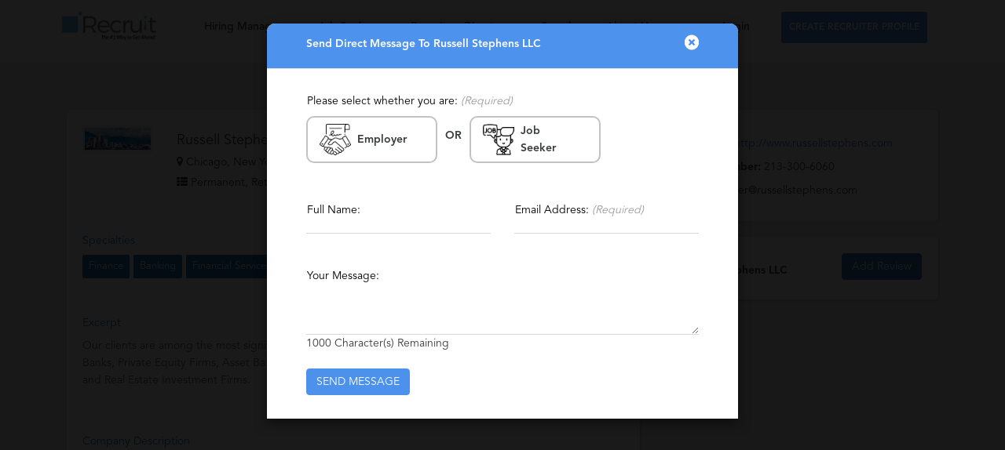

--- FILE ---
content_type: text/html; charset=UTF-8
request_url: https://www.i-recruit.com/recruiters/reviews/Russell-Stephens-LLC-reviews-scams?contact=true
body_size: 57613
content:
<!doctype html>
<html class="no-js" lang="en">
   <head>
      <meta charset="utf-8">
      <meta http-equiv="x-ua-compatible" content="ie=edge">
      <title>Russell Stephens LLC - Profile & Reviews</title>
      <meta name="description" content="">
      <meta name="viewport" content="width=device-width, initial-scale=1">
      <!-- favicon -->   
      <link rel="shortcut icon" type="image/x-icon" href="https://www.i-recruit.com/assets/img/favicon.png">
     
      <!-- all css here -->    <!-- bootstrap v3.3.6 css -->    
      <link rel="stylesheet" href="https://www.i-recruit.com/recruiters/public/front/newpages_assets/css/bootstrap.min.css">
      <!-- font-awesome css -->    
      <link rel="stylesheet" href="https://www.i-recruit.com/recruiters/public/front/newpages_assets/css/font-awesome.min.css?v=1234">
      <!-- style css -->    
      <link rel="stylesheet" href="https://www.i-recruit.com/recruiters/public/front/newpages_assets/css/style_v1.css?ver=13202114">
      <link rel="stylesheet" href="https://www.i-recruit.com/recruiters/public/front/newpages_assets/css/responsive_v5.css?ver=5464511">
      <!-- jquery latest version -->   
      <script src="https://www.i-recruit.com/recruiters/public/front/newpages_assets/js/vendor/jquery-1.12.4.min.js"></script>    
      <script src="https://www.i-recruit.com/recruiters/public/front/newpages_assets/js/bootstrap.min.js"></script>  
      <link href="https://www.i-recruit.com/recruiters/public/front/newpages_assets/css/fileupload.css" rel="stylesheet">
      <script src="https://www.i-recruit.com/recruiters/public/front/newpages_assets/js/bootstrap-fileupload.min.js"></script>
      <script src="//cdn.ckeditor.com/4.12.1/basic/ckeditor.js"></script>
<script async src="https://www.googletagmanager.com/gtag/js?id=UA-145064340-1"></script>
<script>
  window.dataLayer = window.dataLayer || [];
  function gtag(){dataLayer.push(arguments);}
  gtag('js', new Date());

  gtag('config', 'UA-145064340-1');
</script>
   </head>
   <body data-spy="scroll" data-target="#scroll-top">
      <header>   <!-- header-section-start -->    
         <div class="header-area" style="background:#FFFFFF;">
            <div class="container-fluid">
               <div class="row">
                  <div class="col-md-12 col-sm-12">
                     <!-- Navigation -->                    
                     <nav class="navbar navbar-default">
                        <!-- Brand and toggle get grouped for better mobile display -->                        
                        <div class="navbar-header">
                           <button type="button" class="navbar-toggle collapsed" data-toggle="collapse" data-target=".bs-example-navbar-collapse-1" aria-expanded="false">                                <span class="sr-only">Toggle navigation</span>                                <span class="icon-bar"></span>                                <span class="icon-bar"></span>                                <span class="icon-bar"></span>                            </button>                            <!-- Brand -->                   <a class="navbar-brand page-scroll header-logo" href="https://www.i-recruit.com/" >                                 <img class="header-text-logo dark-bg-logo" src="https://www.i-recruit.com/forms/images/newpagelogo.png">								                       </a>                        
                        </div>
                                      
                        <div class="collapse navbar-collapse main-menu bs-example-navbar-collapse-1" id="main-nav-bar">
                           <ul class="nav navbar-nav navbar-left">
                              <li >
                              	<a style="color: #3a3b3b;text-shadow: none;" href="https://www.i-recruit.com/hiring-managers.php">Hiring Managers</a>
                              </li>
                              <li >
                              	<a style="color: #3a3b3b;text-shadow: none;" href="https://www.i-recruit.com/job-seekers.php">Job Seekers</a>
                              </li>
                              <li >
                              	<a style="color: #3a3b3b;text-shadow: none;" href="https://www.i-recruit.com/hiring-managers.php">Recruiters Directory</a>
                              </li>
                              <li >
                              	<a style="color: #3a3b3b;text-shadow: none;" href="https://www.i-recruit.com/oya-search.php">Search</a>
                              </li>
                              <li >
                              	<a style="color: #3a3b3b;text-shadow: none;" href="https://www.i-recruit.com/about.php">About Us</a>
                              </li>
                           </ul>
                           <ul class="nav navbar-nav navbar-right">
                            	<li><a style="color: #3a3b3b;text-shadow: none;" id="menu_item_login" class="login-li" href="https://i-recruit.com/recruiters/login">Login</a></li>                            	<li><a class="btn-schedule-a-call dropdown-toggle text-uppercase" href="https://i-recruit.com/recruiters/register" style="background: #4d92ec none repeat scroll 0 0; border-radius: 3px; color: #fff; font-size: 12px; font-weight: 800; padding: 10px 10px; top: 15px; text-shadow: none;">Create Recruiter Profile</a></li>
                           </ul>
                        </div>
                        <!-- navbar-collapse -->                                           
                     </nav>
                     <!-- END: Navigation -->                
                  </div>
               </div>
            </div>
         </div>
         <!-- header bottom End -->
      </header>
      <div id="content">
      <!-- header end --><!-- Google tag (gtag.js) -->
<script async src="https://www.googletagmanager.com/gtag/js?id=G-XJRHMTE9DG"></script>
<script>
  window.dataLayer = window.dataLayer || [];
  function gtag(){dataLayer.push(arguments);}
  gtag('js', new Date());

  gtag('config', 'G-XJRHMTE9DG');
</script>
<link rel="stylesheet" href="https://www.i-recruit.com/recruiters/public/front/newpages_assets/css/profile_v1.css">
<script src="https://www.google.com/recaptcha/api.js"></script>
<style>
	#about-banner .banner-heading-1{text-transform:none !important;}
	
    #about-section-2 .leadership-team-img{
        height: auto;
    }
    #about-section-1 .who-we-are-text{
        padding-right: 0px;
    }
    .we_are_hiring_desc:hover{
        color: #fff;
    }
    .click-whole-hire-box:hover{
        cursor: pointer;
    }
    #about-section-3 img{
        max-width: 65%;
        border: none;
    }
    #about-section-1 .badge-img{
        margin-left: 0px;
    }
    #about-section-2 .team-hire-box .section-heading-4{
        color: #fff;
        margin-bottom: 15px;
    }
    #about-section-2 .team-hire-box .section-heading-4:hover{
        color: #fff;
    }
    #about-section-2 .team{
        padding: 30px 0;
    }
    #about-section-3 .team{
        padding: 30px 0;
        height: 300px;
    }
    #about-section-1 .who-we-are{ border:none !important;}
	
	
.exec-rec-box {
	text-align: center;
    background: #fff;
    padding-top: 20px;
    padding-bottom: 20px;
    -webkit-border-radius: 3px;
    -moz-border-radius: 3px;
    border-radius: 3px;
    /* margin-right: 3px; */
    padding-left: 5px;
    border: 1px solid #eee;
    padding-bottom: 20px;
    min-height: 320px;
    padding: 15px;
    margin-top: 40px;
}
.exec-rec-box .exec-box-img {
    width: 75px;
    border-radius: 88px;
}
.exec-rec-box .exec-name {
    font-size: 18px;
    /* font-weight: 700; */
    color: #61c3ef;
    margin-top: 30px;
}
.exec-rec-box .exec-skill-matched-light {
    color: #6e6e78;
    margin-top: 10px;
}
.exec-rec-box .exec-all-btns {
    /* margin-top: 15px; */
    bottom: 15px;
    position: absolute;
    left: 0;
    right: 0;
}
.exec-rec-box .exec-all-btns a, a:hover, a:active, a:visited, a:focus {
    text-decoration: none;
}
.exec-rec-box .btn-view-details {
    border: 1px solid #4d92ec;
    color: #fff;
    display: inline-block;
    padding: 8px 20px;
    transition: 0.4s;
    background: #4d92ec;
    border-radius: 3px;
    text-transform: uppercase;
    font-weight: 600;
    margin-top: 5px;
}
.exec-rec-box .right-bar-left-btn {
    margin-right: 5px;
}
    @media screen and (max-width: 768px) {
        #conference-timeline {
            margin-top: 50px!important;
        }
        .timeline-article p{
            text-align: left;
        }
        #about-section-1 .who-we-are{ border:none !important;}
        #conference-timeline .conference-center-line {display: none}
        #about-banner .intro-content{
            padding-bottom: 25px;
        }
        #about-section-1 .badges-mobile-top-space{
            margin-top: 90px;
            margin-bottom: 30px;
        }
        #about-section-1 .badge-detail{
            margin-top: 25px;
        }
        #about-section-3 .team{
            padding: 0px;
            height: auto;
        }
        #about-section-2 .team{
            padding: 0px;
        }
        #about-section-1 .badge-img {
            margin-left: 0;
            width: 70px!important;
        }
    }

    }
    @media only screen and (min-width: 320px) and (max-width: 560px) {
        #about-section-1 .badge-img {
            margin-left: 0;
            width: 70px!important;
        }
	}
	.exec-rec-main-box{padding-left:0;padding-right:0;}
.panel{
word-wrap:break-word;	
}
	.fa-2rem{font-size: 2rem;}	
</style>
<style>
	.dashboard-info-wrapper .user-thumb{border-radius: 0%;}
	.dashboard-info-wrapper .user-thumb img{border-radius: 0%;}
</style>
<!-- Start Bottom Header -->
<section id="about-banner" class="banner-img" style="background:#FFFFFF;">
    <div >
                <div class="display-table">
            <div class="display-table-cell">
                <div class="container-fluid">
                    <div class="row">
                        <div class="col-md-8 col-sm-8 col-xs-12 col-sm-offset-2 text-center">
                            <div class="banner-content-c">
                            </div>
                        </div>
                    </div>
                </div>
            </div>
        </div>
    </div>
</section>
<!-- End Bottom Header -->
<section id="lart-section-1" class="page-section"> 
    <div class="display-table">
        <div class="display-table-cell">
            <div class="container">
           
            <div class="row">
                <div class="col-md-12">
                                	<div class="col-md-8">
   <!-- Dashboard Info Wrapper -->
   <div class="dashboard-info-wrapper phone-center">
      <div class="dashboard-info-wrapper-inner" style="padding:0;">
         <div class="grid full">
            <div class="block ntm nbm" id="display-profile-div">
               <div class="row" style="padding:20px 20px 0; position:relative;">
                  <div class="col-md-2">
                     <div class="control-group">
                        <!--                                                    <label class="control-label" for="textfield"></label>-->
                        <div class="controls">
                           <div id="abc"></div>
                           <div class="user-thumb" id="user-thumb">
							   							   <img src="https://www.i-recruit.com/images/recruiters/Russell-Stephens-LLC-reviews-scams.jpg" alt="Russell Stephens LLC">
							                              </div>
                        </div>
                     </div>
                  </div>
                  <div class="col-md-7">
                     <h4 style="margin-bottom:10px;"> 
					 <span id="display_name">
					 Russell Stephens LLC					 
					 </span>
                     </h4>
                     <h5 class="nbm"> 
					  <span><i class="fa fa-map-marker" aria-hidden="true"></i> 
                        Chicago, New York, San Francisco, Los Angeles                           
					  </span>
                      </h5>
                     <h5 class="nbm"> 
					  <span><i class="fa fa-th-list" aria-hidden="true"></i> 
                        Permanent, Retained, Experienced                           
					  </span>
                     </h5>
					                   </div>
				   <div class="col-md-3">
					   <a href="javascript:void(0);" onClick="thumbs_down('5558');" class="pull-right" style="padding-bottom:10px;">
						   <span id="thumbs_down"><i class="fa fa-thumbs-o-down fa-lg fa-2rem" aria-hidden="true"></i> </span>
					   </a>
					   <a href="javascript:void(0);" onClick="thumbs_up('5558');" class="pull-right" style="padding-bottom:10px;">
						   <span id="thumbs_up"><i class="fa fa-thumbs-o-up fa-lg fa-2rem" aria-hidden="true"></i> </span>&nbsp;&nbsp;
					   </a>
					   <br>
					   <a href="javascript:void(0);" onClick="report_recruiter();" class="btn btn-danger pull-right" style="margin-bottom:10px;">Report This Profile</a> 
					   <br>
					   <a href="javascript:void(0);" onClick="contact_recruiter();" class="btn btn-success pull-right">Contact This Recruiter</a> 
					   
				   </div>
               </div>
			   			   <div class="row" style="padding-left: 20px;padding-top: 20px;">
                  <div class="col-md-12">
                     <span id="tags-cont">
					  <h5 class="txtblue">Specialties</h5>
                       <div class="popup_skills_tags_full">
                           <ul class="tags" id="er_current_skills_exp_2">
                             								<li>Finance</li>
                       								<li>Banking</li>
                       								<li>Financial Services</li>
                       								<li>Executive</li>
                       								<li>Hedge Funds</li>
                       								<li>Private Equity</li>
                       								<li>Investment Services</li>
                                                  </ul>
                        </div>
                     </span>
                   </div>
               </div>
			   			    			                  <div class="row" style="padding:0 20px 20px;">
                  <div class="col-md-12">
                     <span id="lbl_description">
                        <h5 class="txtblue"><br>Excerpt</h5>
                        <div style="color: #666 !important;font-family: Avenir !important;font-size: 14px !important;margin: 0 0 15px !important;">
                           <p>Our clients are among the most significant and influential Commercial Banks, Investment Banks, Mortgage Banks, Private Equity Firms, Asset Based Lenders, Hedge Funds, Trust Services, Investment Management and Real Estate Investment Firms.</p>
                        </div>
                     </span>
                   </div>
               </div>
			                  <div class="row" style="padding:0 20px 20px;">
                  <div class="col-md-12">
                     <span id="lbl_description">
                        <h5 class="txtblue"><br>Company Description</h5>
                        <div style="color: #666 !important;font-family: Avenir !important;font-size: 14px !important;margin: 0 0 15px !important;">
                           <p><p>Russell Stephens is a proven leader in professional&nbsp;search and selection, with a core focus on fast-growth, turn-around, and strategy shift situations where dependability, confidentiality, and a high sense of urgency are paramount.</p><p>Armed with over thirty years of tried and tested experience, we have served our client companies in nearly every major industry including Commercial and Investment Banking, Venture Capital, Technology, Health Care, Real Estate, Aerospace, and Manufacturing. &nbsp;Our satisfied clients have included every possible size from virtual start-ups, to multi-billion dollar publicly traded organizations.</p><p>&mdash;RUSSELL STEPHENS LEADS ALL OTHERS IN SPEED AND QUALITY&mdash;</p><p>At Russell Stephens, we keep the world working by recognizing that speed and urgency are vital&nbsp;in maintaining momentum for a successful organization.&nbsp; For the last eleven years, our &ldquo;time to complete&rdquo; has been roughly one-half that of any of our competitors.</p><p>&mdash; A reputation of integrity &mdash;</p><p>Russell Stephens has consistently earned a five star ranking in attention to detail&nbsp;and completeness&nbsp;of service. Our sixteen point search process is recognized as the most thorough in the industry. Our comprehensive due diligence offers you a crystal clear portrait of each candidate before the interview process even begins.</p><p>&mdash; Attracting the best candidates&hellip; quickly and&nbsp;confidentially&nbsp;&mdash;</p><p>With one of the nation&rsquo;s largest&nbsp;profiled&nbsp;database of professionals, scientific use of social media, and solid old fashioned recruiting, we offer the hiring executive a comprehensive summary of industry hiring trends, compensation, and professional labor availability.</p><p>We service our clients out of three primary locations: Pasadena, Newport Beach, and Ontario.</p></p>
                        </div>
                     </span>
                   </div>
               </div>
               <div class="row">
               </div>
            </div>
         </div>
      </div>
   </div>
   <!-- / Dashboard Info Wrapper -->
</div>

<div class="col-md-4">
   <div class="panel">
      <h5 style="font-size:14px; margin-top:15px;"><strong>Web URL:</strong> <a target="_blank" href="http://www.russellstephens.com">http://www.russellstephens.com</a></h5>
      <h5 style="font-size:14px; margin-top:15px;"><strong>Phone Number: </strong>213-300-6060</h5>	  <h5 style="font-size:14px; margin-top:15px;"><strong>Email: </strong>emiller@russellstephens.com</h5>	  	  <h5 style="font-size:32px;text-align:right;margin-bottom: 0;">
                        </h5>
    </div>
      <div class="panel" style="height:80px;">
   <div style="width: 100%; margin: 0 auto;float: left;">
   	<div style="width: 60%;float: left;"><h3 style="font-size:14px; margin-top:15px;"><strong>Russell Stephens LLC Reviews </strong> </h3></div>
	<div style="width: 40%;float: left;"><a href="javascript:void(0);" onClick="add_review();" class="btn btn-primary pull-right">Add Review</a></div>
   </div>
	       
   </div>
   
	
	
</div>


	<style>
	.connect_outer_div{position: fixed;
    top: 0;
    left: 0;
    background: rgba(0,0,0,0.7);
    z-index: 999;
    width: 100%;
    height: 100%;
		display: none;}
	.custom_connect_banner {
		background: #ffffff;
		/*width: 260px;*/
		z-index: 99999999999;
		padding: 24px 16px 16px;
		border: 1px solid #eaf0f6;
		box-shadow: 0 5px 20px rgb(0 0 0 / 10%);
		border-radius: 4px;
		text-align: left;
		position: absolute;
		top: 50%;
		left: 50%;
		transform: translate(-50%, -50%);
	} 
	.custom_connect_banner h1{color: #000000;font-size: 26px;font-family: Oswald;font-weight: 800;margin-bottom: 4rem;margin-top: 0;}
	.custom_connect_banner p{font-size: 16px;font-family: Tahoma;    color: rgb(0,0,0);}	
	.custom_connect_banner ul{list-style: disc;margin: 1em 0 1em 1.5em;}
	.custom_connect_banner ul li{color: rgb(0,0,0);font-size: 16px;font-family: Tahoma;}
	.custom_connect_banner .c_bottom_text{color: rgb(0,0,0);text-align: center;margin-top:3rem;font-size:13px;font-weight: 600;clear: both;}
	.custom_connect_banner .connect_left_div{width:60%;float: left;display: inline-block;}
	.custom_connect_banner .connect_right_div{width:40%;display: inline-block;clear:both;text-align: right;}
	.custom_connect_banner .connect_right_div img{width:80%;}
	.custom_connect_banner .connect_hm_btn {    background-color: #008CBA;
    border: none;
    color: #FFFFFF;
    padding: 15px 32px;
    text-align: center;
    -webkit-transition-duration: 0.4s;
    transition-duration: 0.4s;
    margin: 16px 0 !important;
    text-decoration: none;
    font-size: 16px;
    cursor: pointer;width: 48%;font-weight: 800;
    display: block;
    float: left;}
	.custom_connect_banner .connect_hm_btn:hover{color:#FFFFFF;text-decoration:underline;}
	.custom_connect_banner .connect_js_btn{border: none;
    color: #FFFFFF;
    padding: 15px 32px;
    text-align: center;
    -webkit-transition-duration: 0.4s;
    transition-duration: 0.4s;
    margin: 16px 0 !important;
    text-decoration: none;
    font-size: 16px;
    cursor: pointer;    width: 48%;
    display: block;float:right;font-weight: 800;
    background-color: #4CAF50;}
	.custom_connect_banner .connect_js_btn:hover{color:#FFFFFF;text-decoration:underline;}
	.custom_connect_banner .close_btn{top: 0px;
		right: 10px;
		position: absolute;
		font-size: 22px;
		color: #7f7f7f;
		text-decoration: none;}
	@media (max-width: 767px) {
		.connect_outer_div{display: none;}	
	}

	/* mobile css */
	.connect_bottom_banner {
		position: fixed; 
		bottom: 0;
		left: 0;
		right: 0;
		background: #000000;
		color: #FFFFFF;    z-index: 99999;display: none;text-align: center;
	}
	.connect_bottom_banner h1{font-size: 15px;color:#FFFFFF;    margin-bottom: 2rem;
    margin-top: 3rem;}
	.connect_bottom_banner h1 span{font-size: 16px;}

	.connect_bottom_banner .connect_hm_btn {    background-color: #008CBA;
    border: none;
    color: #FFFFFF;
    padding: 15px 32px;
    text-align: center;
    -webkit-transition-duration: 0.4s;
    transition-duration: 0.4s;
    margin: 16px 0 !important;
    text-decoration: none;
    font-size: 16px;
    cursor: pointer;width: 94%;    margin: 1rem auto !important;font-weight: 800;
    display: block;}
	.connect_bottom_banner .connect_hm_btn:hover{color:#FFFFFF;text-decoration:underline;}
	.connect_bottom_banner .connect_js_btn{border: none;
    color: #FFFFFF;
    padding: 15px 32px;
    text-align: center;
    -webkit-transition-duration: 0.4s;
    transition-duration: 0.4s;
    margin: 16px 0 !important;
    text-decoration: none;
    font-size: 16px;
    cursor: pointer;    width: 94%;    margin: 1rem auto !important;font-weight: 800;
    display: block;
    background-color: #4CAF50;}
	.connect_bottom_banner .connect_js_btn:hover{color:#FFFFFF;text-decoration:underline;}
	.connect_bottom_banner .close_btn{top: 0px;
		right: 10px;
		position: absolute;
		font-size: 22px;
		color: #ffffff;
		text-decoration: none;}
	</style>
	<script src="https://i-recruit.com/assets/js.cookie.min.js
"></script>
	<div class="connect_outer_div">
	<div class="custom_connect_banner">
		<a href="javascript:void(0);" onClick="close_custom_connect_banner();" class="close_btn">x</a>
		<h1>Let Us Connect You With The Best Recruiters</h1>
		<div class="connect_left_div">
		<p><b><ins>Employers:</ins> Hire Top Talent Faster + Smarter</b></p>
		<ul>
			<li>Let us solve your most difficult hiring challenges through our extensive network of recruiters and executive search firms.</li>
		</ul>
		<p><b><ins>Job Seekers:</ins> Turbo-charge Your Job Hunt</b></p>
		<ul>
			<li>Let us connect you directly with the decision makers and introduce you to something special.</li>
		</ul>
		</div>
		<div class="connect_right_div">
			<img src="https://i-recruit.com/uploads/c7832c832dd51580939375-recruitment.webp" />
		</div>
		<a href="https://www.i-recruit.com/employers.php" class="connect_hm_btn">I am a Hiring Manager</a>
		<a href="https://www.i-recruit.com/jobseekers.php" class="connect_js_btn">I am a Job Seeker</a>
		<p class="c_bottom_text">Recruiter Interested in Joining our Network? <a href="https://www.i-recruit.com/register.php">Create A Recruiter Profile</a></p>
	</div>						
	</div>

	<div class="connect_bottom_banner">
		<a href="javascript:void(0);" onClick="close_custom_bottom_banner();" class="close_btn">x</a>
		<h1>Let Us Connect You With The Best Recruiters For Your Recruiting or Career Needs. <span><ins>Confidentially!</ins></span></h1>
		<a href="https://www.i-recruit.com/employers.php" class="connect_hm_btn">I am a Hiring Manager</a>
		<a href="https://www.i-recruit.com/jobseekers.php" class="connect_js_btn">I am a Job Seeker</a>
	</div>

	<script>
var isMobile = false; //initiate as false
// device detection
if(/(android|bb\d+|meego).+mobile|avantgo|bada\/|blackberry|blazer|compal|elaine|fennec|hiptop|iemobile|ip(hone|od)|ipad|iris|kindle|Android|Silk|lge |maemo|midp|mmp|netfront|opera m(ob|in)i|palm( os)?|phone|p(ixi|re)\/|plucker|pocket|psp|series(4|6)0|symbian|treo|up\.(browser|link)|vodafone|wap|windows (ce|phone)|xda|xiino/i.test(navigator.userAgent) 
    || /1207|6310|6590|3gso|4thp|50[1-6]i|770s|802s|a wa|abac|ac(er|oo|s\-)|ai(ko|rn)|al(av|ca|co)|amoi|an(ex|ny|yw)|aptu|ar(ch|go)|as(te|us)|attw|au(di|\-m|r |s )|avan|be(ck|ll|nq)|bi(lb|rd)|bl(ac|az)|br(e|v)w|bumb|bw\-(n|u)|c55\/|capi|ccwa|cdm\-|cell|chtm|cldc|cmd\-|co(mp|nd)|craw|da(it|ll|ng)|dbte|dc\-s|devi|dica|dmob|do(c|p)o|ds(12|\-d)|el(49|ai)|em(l2|ul)|er(ic|k0)|esl8|ez([4-7]0|os|wa|ze)|fetc|fly(\-|_)|g1 u|g560|gene|gf\-5|g\-mo|go(\.w|od)|gr(ad|un)|haie|hcit|hd\-(m|p|t)|hei\-|hi(pt|ta)|hp( i|ip)|hs\-c|ht(c(\-| |_|a|g|p|s|t)|tp)|hu(aw|tc)|i\-(20|go|ma)|i230|iac( |\-|\/)|ibro|idea|ig01|ikom|im1k|inno|ipaq|iris|ja(t|v)a|jbro|jemu|jigs|kddi|keji|kgt( |\/)|klon|kpt |kwc\-|kyo(c|k)|le(no|xi)|lg( g|\/(k|l|u)|50|54|\-[a-w])|libw|lynx|m1\-w|m3ga|m50\/|ma(te|ui|xo)|mc(01|21|ca)|m\-cr|me(rc|ri)|mi(o8|oa|ts)|mmef|mo(01|02|bi|de|do|t(\-| |o|v)|zz)|mt(50|p1|v )|mwbp|mywa|n10[0-2]|n20[2-3]|n30(0|2)|n50(0|2|5)|n7(0(0|1)|10)|ne((c|m)\-|on|tf|wf|wg|wt)|nok(6|i)|nzph|o2im|op(ti|wv)|oran|owg1|p800|pan(a|d|t)|pdxg|pg(13|\-([1-8]|c))|phil|pire|pl(ay|uc)|pn\-2|po(ck|rt|se)|prox|psio|pt\-g|qa\-a|qc(07|12|21|32|60|\-[2-7]|i\-)|qtek|r380|r600|raks|rim9|ro(ve|zo)|s55\/|sa(ge|ma|mm|ms|ny|va)|sc(01|h\-|oo|p\-)|sdk\/|se(c(\-|0|1)|47|mc|nd|ri)|sgh\-|shar|sie(\-|m)|sk\-0|sl(45|id)|sm(al|ar|b3|it|t5)|so(ft|ny)|sp(01|h\-|v\-|v )|sy(01|mb)|t2(18|50)|t6(00|10|18)|ta(gt|lk)|tcl\-|tdg\-|tel(i|m)|tim\-|t\-mo|to(pl|sh)|ts(70|m\-|m3|m5)|tx\-9|up(\.b|g1|si)|utst|v400|v750|veri|vi(rg|te)|vk(40|5[0-3]|\-v)|vm40|voda|vulc|vx(52|53|60|61|70|80|81|83|85|98)|w3c(\-| )|webc|whit|wi(g |nc|nw)|wmlb|wonu|x700|yas\-|your|zeto|zte\-/i.test(navigator.userAgent.substr(0,4))) { 
    isMobile = true;
}
if(isMobile == false){
$('.connect_bottom_banner').hide();
window.setTimeout(function(){ 
	
	// When the cookie exists, do not show the popup!
	if (Cookies.get('displayedConnectPopup')) {
		return;
	}
	$('.connect_outer_div').show();
	var inFifteenMinutes = new Date(new Date().getTime() + 15 * 60 * 1000);
	Cookies.set('displayedConnectPopup', 'true', { expires: inFifteenMinutes });
}, 3000);
}else{
	$('.connect_outer_div').hide();
	window.setTimeout(function(){ 
	
	// When the cookie exists, do not show the popup!
	if (Cookies.get('displayedConnectPopup')) {
		return;
	}
	$('.connect_bottom_banner').show();
	var inFifteenMinutes = new Date(new Date().getTime() + 15 * 60 * 1000);
	Cookies.set('displayedConnectPopup', 'true', { expires: inFifteenMinutes });
}, 3000);


	
}
function close_custom_connect_banner(){
	$('.connect_outer_div').hide();		
}
function close_custom_bottom_banner(){
	$('.connect_bottom_banner').hide();		
}

</script>




<div class="modal fade" id="add_review_modal" role="dialog" data-backdrop="static" data-keyboard="false">
    <div class="modal-dialog">
      <!-- Modal content-->
      <div class="modal-content">
                    <form action="https://www.i-recruit.com/recruiters/add-review" class="form-ad" id="add_resume_form" method="post" accept-charset="utf-8">
                    <input type="hidden" name="r_recruiter_id" value="5558" />
        <div class="modal-header">
        	 <label class="control-label">Please fill the from carefully.</label>
          <button type="button" class="close" data-dismiss="modal">&times;</button>
        </div>
        <div class="modal-body">
                <div class="col-md-12">
                    <div class="form-group form-active" id="field_1">
        	 			<label class="control-label">Your Name:</label>
                        <input type="text" class="form-control" name="r_name" id="r_name" value="" required >
                    </div>
                    <div class="form-group form-active" id="field_1">
        	 			<label class="control-label">Your Comment (1000 characters maximum):</label>
                        <textarea class="form-control" name="r_comment" id="r_comment" rows="5" maxlength="1000" required ></textarea>
						<span id="rchars">1000</span> Character(s) Remaining
                    </div>
                    <div class="form-group form-active" id="field_2">
        	 			<label class="control-label">Please rate from 1 - 5:</label><br>
                        <input type="radio" name="r_rating" value="1" class="form-control" required>
                        <label for="1">1</label>&nbsp;&nbsp;
                        <input type="radio" name="r_rating" value="2" class="form-control">
                        <label for="2">2</label>&nbsp;&nbsp;
                        <input type="radio" name="r_rating" value="3" class="form-control">
                        <label for="3">3</label>&nbsp;&nbsp;
                        <input type="radio" name="r_rating" value="4" class="form-control">
                        <label for="4">4</label>&nbsp;&nbsp;
                        <input type="radio" name="r_rating" value="5" class="form-control">
                        <label for="5">5</label>
                    </div>
                    <div class="form-group form-active" id="field_1">
        	 			<label class="control-label">What is six + two = ?</label><br>
						<input type="number" name="scaptcha" class="f_name" placeholder="12" class="form-control">
        	 			                    </div>
                </div>
      </div>
      <div class="modal-footer">
           <button type="button" class="btn btn-primary pull-right c-save-btn-all" id="next_button" onClick="submit_review_form();">Add Review</button>
      </div>
                    </form>    </div>
  </div>
  </div>
  

  <div class="modal fade" id="review_detail" role="dialog" data-backdrop="static" data-keyboard="false">
    <div class="modal-dialog">
      <!-- Modal content-->
      <div class="modal-content" style="height:auto !important;position: absolute;">
                    
        <div class="modal-header">
        	 <label class="control-label">Review Details</label>
          <button type="button" class="close" data-dismiss="modal">&times;</button>
        </div>
        <div class="modal-body">
                <div class="col-md-12">
                    <div class="form-group form-active" id="rdetail">
        	 		</div>
                 </div>
      </div>
                   
    </div>
  </div>
  </div>
					
<div class="modal fade" id="report_recruiter_modal" role="dialog" data-backdrop="static" data-keyboard="false">
    <div class="modal-dialog">
      <!-- Modal content-->
      <div class="modal-content">
                    <form action="https://www.i-recruit.com/recruiters/report-recruiter" class="form-ad" id="report_recruiter_form" method="post" accept-charset="utf-8">
                    <input type="hidden" name="report_recruiter_id" value="5558" />
        <div class="modal-header">
        	 <label class="control-label">Please fill the from carefully.</label>
          <button type="button" class="close" data-dismiss="modal">&times;</button>
        </div>
        <div class="modal-body">
                <div class="col-md-12">
                    <div class="form-group form-active" id="field_2">
        	 			<label class="control-label">Please select Reason:</label><br>
                        <input type="radio" name="report_reason" value="Spam" class="form-control">
                        <label for="Spam">Spam</label>&nbsp;&nbsp;
                        <input type="radio" name="report_reason" value="Inaccurate Information" class="form-control" checked>
                        <label for="Inaccurate Informationr">Inaccurate Information</label>&nbsp;&nbsp;
                        <input type="radio" name="report_reason" value="Website Inaccessible" class="form-control">
                        <label for="Website Inaccessible">Website Inaccessible</label>
                    </div>
                    <div class="form-group form-active" id="field_1">
        	 			<label class="control-label">Your Comment (1000 characters maximum):</label>
                        <textarea class="form-control" name="report_comment" id="report_comment" rows="5" maxlength="1000" required ></textarea>
						<span id="report_chars">1000</span> Character(s) Remaining
                    </div>
                    <div class="form-group form-active" id="field_1">
        	 			<label class="control-label">What is six + two = ?</label><br>
						<input type="number" name="scaptcha" class="f_name" placeholder="12" class="form-control">
						
        	 			                    </div>
                </div>
      </div>
      <div class="modal-footer">
           <button type="button" class="btn btn-primary pull-right c-save-btn-all" id="next_button" onClick="submit_report_form();">Report</button>
      </div>
                    </form>    </div>
  </div>
  </div>
					

<div class="modal fade" id="contact1_recruiter_modal" role="dialog" data-backdrop="static" data-keyboard="false">
    <div class="modal-dialog">
      <!-- Modal content-->
      <div class="modal-content">
                    <form action="https://www.i-recruit.com/recruiters/contact-recruiter" class="form-ad" id="contact_recruiter_form" method="post" accept-charset="utf-8">
                    <input type="hidden" name="contact_recruiter_id" value="5558" />
        <div class="modal-header">
        	 <label class="control-label">Send Direct Message To Russell Stephens LLC</label>
          	<button type="button" class="close" data-dismiss="modal"><i class="fa fa-times-circle" aria-hidden="true"></i>
</button>
        </div>
        <div class="modal-body">
                <div class="col-md-12 pad-no">
					<div class="row">
						<div class="col-md-12">
							<div class="form-group c-mb-3">
								<label class="control-label">Please select whether you are: <span style="font-weight: 400;color:#9C9C9C;"><i>(Required)</i></span><br></label>
							</div>
														<div class="form-group">
								<label class="employer_box col-md-4"><img src="https://www.i-recruit.com/recruiters/public/front/newpages_assets/img/employer_icon.png" alt="" class="ej_img_1" id="e_img_1"><img src="https://www.i-recruit.com/recruiters/public/front/newpages_assets/img/employer_icon1.png" alt="" class="ej_img_1 ej_hide"  id="e_img_2"> <span>Employer</span><input type="radio" name="contact_person" value="Employer" class="c_zero_opacity"></label>
								<label class="ej_middle_box col-md-1"><p><b>OR</b></p></label>
								<label class="jobseeker_box col-md-4"><img src="https://www.i-recruit.com/recruiters/public/front/newpages_assets/img/jobseeker_icon.png" alt="" class="ej_img_2" id="j_img_1"><img src="https://www.i-recruit.com/recruiters/public/front/newpages_assets/img/jobseeker_icon1.png" alt="" class="ej_img_2 ej_hide" id="j_img_2"> <span>Job Seeker</span><input type="radio" name="contact_person" value="Jobseeker" class="c_zero_opacity"></label>
								<div class="col-md-3">&nbsp;</div>
							</div>
						</div>
                    </div>
					<div class="row">&nbsp;</div>
					<div class="row">&nbsp;</div>
					<div class="row">
						<div class="col-md-6">
							<div class="form-group">
								<input type="text" class="f_name" name="contact_name" placeholder=""  maxlength="50">
								<label class="control-label grey-label" for="input">Full Name:
								</label><i class="bar"></i>
							</div>
						</div>
						<div class="col-md-6">
							<div class="form-group">
								<input type="email" class="f_name" name="contact_email" placeholder="" required  maxlength="50">
								<label class="control-label  grey-label" for="input">Email Address: <span style="font-weight: 400;color:#9C9C9C;"><i>(Required)</i></span>
								</label><i class="bar"></i>
							</div>
						</div>
					</div>
					<div class="row">&nbsp;</div>
					<div class="row">
						<div class="col-md-12">
							<div class="form-group">
								<textarea  class="msg" name="contact_message" placeholder=""  id="contact_message" maxlength="1000"></textarea>
								<label class="control-label  grey-label" for="input">Your Message:
								</label><i class="bar"></i>
								<span id="contact_chars">1000</span> Character(s) Remaining
							</div>
						</div>
                	</div>
                </div>
      </div>
      <div class="modal-footer">
           <button type="button" class="btn btn_contact_rec pull-left c-save-btn-all" id="next_button" onClick="submit_contact_form();">SEND MESSAGE</button>
      </div>
                    </form>    </div>
  </div>
  </div>		
<style>
	#contact1_recruiter_modal .modal-header{background: #4D92EC 0% 0% no-repeat padding-box;border-radius: 10px 10px 0px 0px;opacity: 1;padding: 15px 50px;}
	#contact1_recruiter_modal .modal-header .control-label{color: #FFFFFF;}
	#contact1_recruiter_modal .modal-content{border-radius: 10px 10px 0px 0px;border: none;}
	#contact1_recruiter_modal .close {color: #FFFFFF;opacity: 1;}
	#contact1_recruiter_modal .modal-body{padding: 30px 50px;}
	#contact1_recruiter_modal .modal-body .control-label{text-align: left;
    letter-spacing: 0px;
    color: #000000;
    font-weight: 400;}
	.pad-no{padding: 0 !important;}
	.btn_contact_rec{color: #fff;
    background-color: #4C92EC;
    border-color: #4C92EC;}
	#contact1_recruiter_modal .modal-footer{padding: 30px 50px;}
	
	#contact1_recruiter_modal .employer_box{background: #FFFFFF 0% 0% no-repeat padding-box;
border: 2px solid #C2C2C2;
border-radius: 10px;
opacity: 1;height: 6rem;display: flex;
    justify-content: center;
    align-items: center;cursor: pointer;}
	#contact1_recruiter_modal .ej_middle_box{display: flex;
    justify-content: center;
    align-items: center;height: 6rem;}
	#contact1_recruiter_modal .jobseeker_box{background: #FFFFFF 0% 0% no-repeat padding-box;
border: 2px solid #C2C2C2;
border-radius: 10px;
opacity: 1;height: 6rem;display: flex;
    justify-content: center;
    align-items: center;cursor: pointer;}
	#contact1_recruiter_modal .ej_img_1, .ej_img_2{width: 4rem;margin-right: 0.8rem;}
	.c-mb-3{margin-bottom: 3rem !important;}
	.pad-no{padding: 0 !important;}
	.c_zero_opacity{opacity: 0 !important;}
	.ej_active_box{border: 2px solid #4D92EC !important;}
	.ej_hide{display: none;}
	
	/*===== field =====*/
	
#contact1_recruiter_modal textarea:focus, input:focus, select:focus{
    outline: none;
}

#contact1_recruiter_modal .form-group {
	position: relative;
	margin-top: 0;
	margin-bottom: 21px;
}
#contact1_recruiter_modal .form-group input, .form-group select {
	display: block;
	background: none;
	padding: 0.6rem 0.125rem 0.0625rem;
	font-size: 14px;
	border-width: 0;
	border-color: transparent;
	line-height: 2.5;
	width: 100%;
	color: #2a2a2af2;
	transition: all 0.28s ease;
	box-shadow: none;
}
#contact1_recruiter_modal .form-group textarea {
	display: block;
	background: none;
	padding: 1.1rem 0.125rem 0.0625rem;
	font-size: 14px;
	border-width: 0;
	border-color: transparent;
	line-height: 2.5;
	width: 100%;
	color: #2a2a2af2;
	transition: all 0.28s ease;
	box-shadow: none;
}
#contact1_recruiter_modal .form-group input{height:40px !important;}
#contact1_recruiter_modal .form-group select{height:50px !important;}
#contact1_recruiter_modal .form-group .control-label {
	position: absolute;
	top: 0px;
	pointer-events: none;
	padding-left: 0.125rem;
	z-index: 1;
	color: #000;
	font-size: 14px;
	font-weight: normal;
	transition: all 0.28s ease;
}
#contact1_recruiter_modal .form-group .bar {
	position: relative;
	border-bottom: 1px solid #D8D8D8;
	display: block;
}
#contact1_recruiter_modal .form-group .bar::before {
	content: '';
	height: 2px;
	width: 0;
	left: 50%;
	bottom: -0.0625rem;
	position: absolute;
	background: #337ab7;
	transition: left 0.28s ease, width 0.28s ease;
	z-index: 2;
}
#contact1_recruiter_modal .form-group input:focus ~ .bar::before, .form-group select:focus ~ .bar::before{
width: 100%;
left: 0;
}
#contact1_recruiter_modal .form-group input:focus ~ .control-label, .form-group select:focus ~ .control-label, .form-group textarea:focus ~ .control-label{
font-size: 12px !important;
color: gray !important;
top: -6px !important;
left: 0 !important;
}
#contact1_recruiter_modal .text12 {
	display: none;
}
#contact1_recruiter_modal .msg {
	height: 85px;
}
</style>
<script>
	
$(document).ready(function() {
	$("#contact1_recruiter_modal").on("shown.bs.modal", function(){
      $('.modal-backdrop.in').css('opacity', '0.9');
	});
		$('#contact1_recruiter_modal').modal('show');
		
	$('.employer_box').click(function (){
		$('.jobseeker_box').removeClass('ej_active_box');
		$('#j_img_2').hide();
		$('#j_img_1').show();
		$('#e_img_1').hide();
		$('#e_img_2').show();
		$(this).addClass('ej_active_box');
	});
	$('.jobseeker_box').click(function (){
		$('#e_img_2').hide();
		$('#e_img_1').show();
		$('#j_img_1').hide();
		$('#j_img_2').show();
		 $('.employer_box').removeClass('ej_active_box');
		 $(this).addClass('ej_active_box');
	});
});
</script>	
<script>



function thumbs_up(rec_id){
	$.ajax({  
		type: 'POST',  
		url: 'https://www.i-recruit.com/recruiters/thumbs-up/'+rec_id, 
		data: { },
		success: function(response) {
			$('#thumbs_up').html(response)
			//console.log(response);
		}
	});
}
function thumbs_down(rec_id){
	$.ajax({  
		type: 'POST',  
		url: 'https://www.i-recruit.com/recruiters/thumbs-down/'+rec_id, 
		data: { },
		success: function(response) {
			$('#thumbs_down').html(response)
			//console.log(response);
		}
	});
}
function contact_recruiter(){
	$('#contact1_recruiter_modal').modal('show');
}
function report_recruiter(){
	$('#report_recruiter_modal').modal('show');
}
function submit_report_form(){
	var report_reason = $('#report_reason').val();
	var report_comment = $('#report_comment').val();
	if(/<\/?[a-z][\s\S]*>/.test(report_comment)){
		alert("Please don't use html in the Comment field.");
		return;
	}
	/*if(/^[A-Za-z0-9\s-.]+$/.test(report_comment)){
		
	}else{
		alert("Please don't use special characters in the Comment field.");
		return;	
	}*/
	$('#report_recruiter_form').submit();
}
	
function submit_contact_form(){
	var contact_person = $('input[name=contact_person]:checked').val();
	if(contact_person)
	{
			
	}else{
		alert("Please Select Whether You are an Employer or Jobseeker.");
		return;	
	}
	
	var contact_name = $('input[name=contact_name]').val();
	if(contact_name.length > 50){
		alert('Only 50 characters allowed in the Name field.');
		return;
	}else{
		if(/^[a-zA-Z\s]*$/.test(contact_name)){
			
		}else{
			alert('Please use letter only in the Name field.');
			return;
		}
	}
	
	var contact_email = $('input[name=contact_email]').val();
	if(contact_name.length > 50){
		alert('Only 50 characters allowed in the Name field.');
		return;
	}else{
		if(/^\w+([\.-]?\w+)*@\w+([\.-]?\w+)*(\.\w{2,3})+$/.test(contact_email) && contact_email){

		}else{
			alert('Please enter valid email address.');
			return;
		}
	}
	var contact_message = $('#contact_message').val();
	if(/<\/?[a-z][\s\S]*>/.test(contact_message)){
		alert("Please don't use html in the Comment field.");
		return;
	}
	if(/^[A-Za-z0-9\s-.]+$/.test(contact_message)){
		
	}else{
		alert("Please don't use special characters in the Comment field.");
		return;	
	}
	$('#contact_recruiter_form').submit();
}
	
var maxReportLength = 1000;
$('#report_comment').keyup(function() {
  var textlen = maxLength - $(this).val().length;
  $('#report_chars').text(textlen);
});
$('#contact_message').keyup(function() {
  var textlen = maxLength - $(this).val().length;
  $('#contact_chars').text(textlen);
});
	
function add_review(){
	$('#add_review_modal').modal('show');
}
function submit_review_form(){
	var r_name = $('#r_name').val();
	if(/^[a-zA-Z\s]*$/.test(r_name)){
			
	}else{
		alert('Please use letter only in the Name field.');
		return;
	}
	var r_comment = $('#r_comment').val();
	if(/<\/?[a-z][\s\S]*>/.test(r_comment)){
		alert("Please don't use html in the Comment field.");
		return;
	}
	if(/^[A-Za-z0-9\s-.]+$/.test(r_comment)){
		
	}else{
		alert("Please don't use special characters in the Comment field.");
		return;	
	}
	var r_rating = $('input[name=r_rating]:checked').val();
	if(r_rating > 0)
	{
			
	}else{
		alert("Please rate from 1 - 5");
		return;	
	}
	
	$('#add_resume_form').submit();
}

var maxLength = 1000;
$('#r_comment').keyup(function() {
  var textlen = maxLength - $(this).val().length;
  $('#rchars').text(textlen);
});
$(document).ready(function(){
$('a[name="vmore"]').click(function() {
	var revid = $(this).attr('id');
	var mydata = 'revid='+revid;
	$.ajax({
		url: 'https://www.i-recruit.com/recruiters/get-review-detail/'+revid,
		type: 'POST',
		dataType: 'html',
		data: mydata,
		success: function (data) {
			if(data=="no"){
				
			}else{
				$("#rdetail").html(data);
				$('#review_detail').modal('show');
			}
		},
		error: function (data) {
			console.log(data);
		}
	});
	return false;
});
});
</script>

   </div>
 </div>
				 
				 
<div class="row">
				 <div class="col-md-12">&nbsp;</div>
                 </div>				 
				 
				 
				 
				 
				 
				 				 
				 				 
				 <div class="row">
				 <div class="col-md-12">&nbsp;</div>
                 </div>	
				 				  <div class="row">
				 <div class="col-md-12">
                 	<h3 style="padding-left:15px;">More Recruiters Based on Specialities</h3>
				 				  
				     <div class="col-md-4 col-sm-6 exec-rec-main-box">
                        <div class="col-sm-12 ">
                            <div class="exec-rec-box">
                                <div class="col-sm-12 no-pad">
                                	                                    <img class="exec-box-img" src="https://dummyimage.com/200x200/000/fff.png&text=EE">
                                </div>
                                <div class="col-sm-12 no-pad">
                                    <div class="exec-name">
                                        EO Executives Search                                    </div>
                                </div>
                                <div class="col-sm-12 no-pad">
                                    <div class="exec-skill-matched-light">
                                        Executive Search and Interim Management company with extensive knowledge and expertise in multiple sectors includin                                    </div>
                                </div>
                                    <div class="exec-all-btns">
									
																			<a href="https://eoexecutives.com/en/" target="_blank">Visit Website</a>
<a class="btn-view-details right-bar-left-btn" name="btn-hire" href="https://www.i-recruit.com/recruiters/reviews/ExecutivesOnline-reviews-scams" target="_blank" style="padding:4px 13px;font-size: 13px;margin-top: 10px;margin-bottom: 6px;">View Detail</a>
                                        
									
									
									
									
 <!--<a class="btn-view-details right-bar-left-btn" name="btn-hire" href="https://www.i-recruit.com/recruiters/recruiter-profile/42" target="_blank">View Details</a>-->
										
										
										
                                    </div>
									
									
									
									
                            </div>
                        </div>
                    </div>
				  
				  				  
				     <div class="col-md-4 col-sm-6 exec-rec-main-box">
                        <div class="col-sm-12 ">
                            <div class="exec-rec-box">
                                <div class="col-sm-12 no-pad">
                                	                                    <img class="exec-box-img" src="https://dummyimage.com/200x200/000/fff.png&text=TD">
                                </div>
                                <div class="col-sm-12 no-pad">
                                    <div class="exec-name">
                                        The Domar Group, Inc.                                    </div>
                                </div>
                                <div class="col-sm-12 no-pad">
                                    <div class="exec-skill-matched-light">
                                        Domar Companies, LLC specializes in recruiting Hispanic and multicultural diversity professionals across most indus                                    </div>
                                </div>
                                    <div class="exec-all-btns">
									
																			<a href="http://www.domargroup.com/" target="_blank">Visit Website</a>
<a class="btn-view-details right-bar-left-btn" name="btn-hire" href="https://www.i-recruit.com/recruiters/reviews/The-Domar-Group-Inc-reviews-scams" target="_blank" style="padding:4px 13px;font-size: 13px;margin-top: 10px;margin-bottom: 6px;">View Detail</a>
                                        
									
									
									
									
 <!--<a class="btn-view-details right-bar-left-btn" name="btn-hire" href="https://www.i-recruit.com/recruiters/recruiter-profile/45" target="_blank">View Details</a>-->
										
										
										
                                    </div>
									
									
									
									
                            </div>
                        </div>
                    </div>
				  
				  				  
				     <div class="col-md-4 col-sm-6 exec-rec-main-box">
                        <div class="col-sm-12 ">
                            <div class="exec-rec-box">
                                <div class="col-sm-12 no-pad">
                                	                                    <img class="exec-box-img" src="https://dummyimage.com/200x200/000/fff.png&text=AF">
                                </div>
                                <div class="col-sm-12 no-pad">
                                    <div class="exec-name">
                                        AccountSource Financial Staffing                                    </div>
                                </div>
                                <div class="col-sm-12 no-pad">
                                    <div class="exec-skill-matched-light">
                                        Accounting and Financial Staffing in South Carolina.                                    </div>
                                </div>
                                    <div class="exec-all-btns">
									
																			<a href="http://www.asijobs.com" target="_blank">Visit Website</a>
<a class="btn-view-details right-bar-left-btn" name="btn-hire" href="https://www.i-recruit.com/recruiters/reviews/AccountSource-Financial-Staffing-reviews-scams" target="_blank" style="padding:4px 13px;font-size: 13px;margin-top: 10px;margin-bottom: 6px;">View Detail</a>
                                        
									
									
									
									
 <!--<a class="btn-view-details right-bar-left-btn" name="btn-hire" href="https://www.i-recruit.com/recruiters/recruiter-profile/60" target="_blank">View Details</a>-->
										
										
										
                                    </div>
									
									
									
									
                            </div>
                        </div>
                    </div>
				  
				  				 
				 </div>
				 </div>
				 				 
				 
				 
				 
				 
				 
</div>
</div>
</div>
</section>
<!-- Start Bottom Header -->

<!-- End Bottom Header -->

<style>
#lart-section-1{    background-color: #f1f0f5;}
.defaulticon-large{width:30px;height:30px;}
.default-paragraph{font-size:11px;color:#000;line-height:18px;padding:12px 0 0;font-weight:400;}
.meeting-rate{color:#000;font-size:11px;font-weight:700;padding:20px 0 22px;}
.meeting-rate>span{color:#29b364;display:inline-block;}
.profile-intro-detail-box{position:relative;background-color:#fff;padding:0 25px 12px;text-align:center;}
.profile-detail-thumb img{border-radius:50%;width:100px;height:100px;margin:-50px 0 0;}
.profile-detail-info{margin:12px 0 18px;}
.profile-detail-info h2{font-size:14px;font-weight:400;color:#000;text-transform:capitalize;}
.profile-detail-info h3{color:#6e6e78;margin-top:5px;font-size:14px;line-height:14px;font-weight:300;}
.profile-detail-info h4{font-size:13px;font-weight:700;color:#000;padding:15px 0;}
.profile-detail-info h4>span{color:#4d92ec;}
.profile-detail-info h5{color:#9ca4ab;font-size:11px;text-transform:uppercase;font-weight:400;}
.profile-skills-outer h5{color:#6e6e78;font-size:11px;text-transform:uppercase;padding:20px 0 8px;font-weight:300;}
.profile-edit-btn-outer{position:absolute;width:325px;right:12px;top:12px;}
.profile-edit-btn-outer .profileedit-btnlist{width:140px;}
.profile-edit-btn-outer .profileedit-btnlist li{display:inline-block;width:100%;margin-bottom:5px;}
.profile-edit-btn-outer .profileedit-btnlist li a{display:inline-block;width:100%;color:#3c8cc8;font-size:11px;line-height:20px;text-transform:capitalize;text-align:right;font-weight:600;}
.profile-edit-btn-outer .profileedit-btnlist li a>span{display:inline-block;width:80%;}
.profile-edit-btn-outer .profileedit-btnlist li a img{width:20px;}
.profile-edit-btn-outer .profile-thumb-edit-btn img{width:100%;}
.profile-edit-icon{display:inline-block;}
.profile-edit-icon img{width:20px!important;}
.profile-accomplishments-outer{text-align:center;}
.profile-accomplishments-outer h5{color:#9ca4ab;font-size:11px;text-transform:uppercase;padding-bottom:8px;}
.profile-accomplishments-list{width:335px;margin:0 auto;}
.profile-accomplishments-list li{display:inline-block;width:100%;margin:0 0 10px;}
.profile-accomplishments-list li img{width:30px;}
.accomplishments-list-detail{width:265px;margin-left:15px;text-align:left;}
.accomplishments-list-detail h3{font-size:11px;font-weight:700;color:#000;padding-bottom:2px;}
.accomplishments-list-detail h4{font-size:11px;color:#6e6e78;line-height:13px;padding:0 0 12px;font-weight:300;}
.profile-skills2 li{display:inline-block;padding:5px;text-align:center;color:#586d82;font-size:11px;margin-right:5px;background-color:transparent;border-radius:3px;border:1px solid #c6d5ec;text-transform:capitalize;margin:0 2px 3px 0;font-weight:300;}
.executive-paragraph-description>p{margin:0 0 10px;}
@media (max-width:1359px){
.profile-edit-btn-outer{width:41%;}
}
@media (max-width:1199px){
.profile-edit-btn-outer{width:38%;}
}
@media (max-width:991px){
.accomplishments-list-detail{width:68%!important;}
.profile-edit-btn-outer{width:36%;}
.profile-edit-btn-outer .profileedit-btnlist{width:130px;}
.profile-edit-btn-outer .profileedit-btnlist li a{font-size:11px;}
}
@media (max-width:767px){
.my-profile-outer .main-profile-intro{margin-bottom:20px;}
.default-paragraph{line-height:17px;}
}
@media (max-width:639px){
.profile-edit-btn-outer{top:5px;}
.profile-edit-btn-outer .profile-edit-icon{float:right!important;}
.profile-edit-btn-outer .profileedit-btnlist{width:100%;}
.profile-edit-btn-outer .profileedit-btnlist li{margin-bottom:2px;}
.profile-edit-btn-outer{top:0;position:relative;width:170px;margin:-35px auto 10px;}
.profile-edit-btn-outer .profileedit-btnlist{margin-top:20px;}
}
@media (max-width:479px){
.profile-skills-outer ul li{margin-bottom:5px;}
.accomplishments-list-detail{width:135px;}
}
@media (max-width:374px){
.profile-accomplishments-list{width:auto;}
}
@media (max-width:1279px){
.accomplishments-list-detail{width:68%;}
}
</style>
<style>
.modal-footer{border-top:none;}
input[type=radio]{
	width: 5%;
    border: none !important;
    box-shadow: none !important;
    display: inline-block;    vertical-align: middle;
    margin-top: 0;
}
.star-color{color: #f8c100;}
.p-tb-5{padding:5px 0;}
</style><!-- Modal -->
      </div>
      <!-- Start Footer bottom Area -->
      <footer id="footer">
         <section id="footer-area-bottom" class="footer-area-bottom" >
            <div class="container-fluide">
               <div class="row">
                  <div class="col-md-3 col-xs-12 col-md-offset-1 footer-copy-right">
                     Copyright 1996 - 2026, I-Recruit
                  </div>
                  <div class="col-md-7 col-xs-12" style="text-align: right;">
                     <ul class="footer-bottom-ul">
                        <li>
                           <a id="menu_item_recruiter" href="https://www.i-recruit.com/hiring-managers.php">Hiring Managers</a>
                        </li>
                        <li>
                           <a id="menu_item_recruiter" href="https://www.i-recruit.com/recruiters-directory.php">Recruiters Directory</a>
                        </li>
                        <li>
                           <a id="menu_item_recruiter" href="https://www.i-recruit.com/oya-search.php">Search</a>
                        </li>
                        <li>
                           <a id="menu_item_advisory_cloud" href="https://www.i-recruit.com/about.php">About Us</a>
                        </li>
                     </ul>
                  </div>
               </div>
            </div>
         </section>
      </footer>
      <style>
	  	body{font-family: "Avenir", Helvetica, Arial, Lucida, sans-serif !important;}
		.active a{color:#fff !important;text-decoration:underline;background:none !important;}
		#content{min-height: calc(100vh - 65px); }
	  </style>
   </body>
</html>

--- FILE ---
content_type: text/css
request_url: https://www.i-recruit.com/recruiters/public/front/newpages_assets/css/avenir.css
body_size: 602
content:
/* latin */
@font-face {
    font-family: 'Avenir';
    font-weight: normal;
    font-weight: 400;
    src: url('../fonts/AvenirLTStd-Book.woff');
    src: local('Avenir Book') format('truetype');
}
/* latin */
@font-face {
    font-family: 'Avenir';
    font-weight: normal;
    font-weight: 600;
    src: url('../fonts/AvenirLTStd-Medium.woff');
    src: local('Avenir Medium') format('truetype');
}
/* latin */
@font-face {
    font-family: 'Avenir';
    font-weight: normal;
    font-weight: 800;
    src: url('../fonts/AvenirLTStd-Heavy.woff');
    src: local('Avenir Heavy') format('truetype');
}